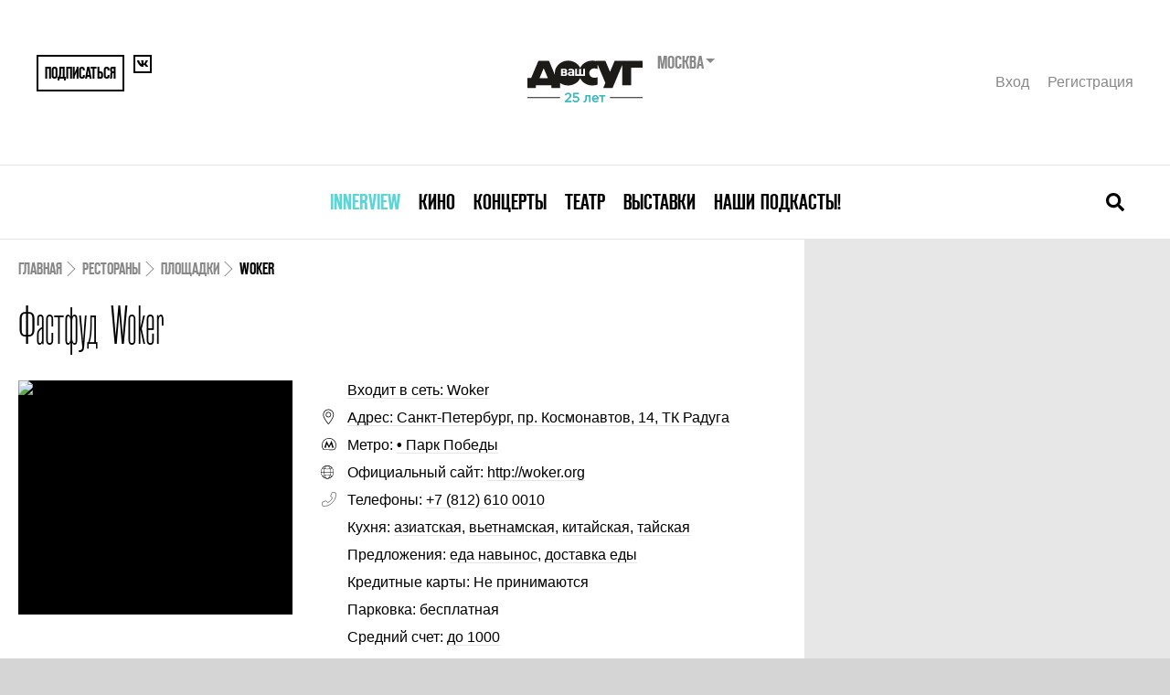

--- FILE ---
content_type: text/html; charset=UTF-8
request_url: https://www.vashdosug.ru/spb/restaurant/place/51813/
body_size: 10316
content:
<!DOCTYPE html>
<html class="no-js" lang="ru">
<head>
    <script>document.documentElement.classList.remove('no-js')</script>

    <meta name="csrf-param" content="_csrf">
    <meta name="csrf-token" content="j71dKBf9ZLwVvFKa_VQjh9jG3eqzWGsm2gibZuDBoce52jxrOpIN8n7sA-qFEhC0kIqzpMIIEWHpV_ZTtaPv6g==">

    <meta charset="UTF-8">
    <meta name="google-site-verification" content="3DutPxKWzjlstzj6hcTQsORWY0GddgCHhpGjWT6lI88" />

    <title>Фастфуд Woker  🍴 в Санкт-Петербурге -  цены на меню, отзывы, фото, официальный сайт, адрес </title>
    <link rel="shortcut icon" href="/favicon.ico" type="image/x-icon">

            <link rel="alternate" media="only screen and (max-width: 640px)" href="//m.vashdosug.ru/spb/restaurant/place/51813/">
    
    <meta name="viewport" content="width=device-width, initial-scale=1, user-scalable=0">

    <!-- Google Tag Manager -->
    <script>(function(w,d,s,l,i){w[l]=w[l]||[];w[l].push({'gtm.start':
          new Date().getTime(),event:'gtm.js'});var f=d.getElementsByTagName(s)[0],
        j=d.createElement(s),dl=l!='dataLayer'?'&l='+l:'';j.async=true;j.src=
        'https://www.googletagmanager.com/gtm.js?id='+i+dl;f.parentNode.insertBefore(j,f);
      })(window,document,'script','dataLayer','GTM-MBD9ZBJ');</script>
    <!-- End Google Tag Manager -->

            <link rel="stylesheet" href="/resources/css/main-fea69bcb61.css" media="all">
    
            <script src="//yastatic.net/pcode/adfox/loader.js" crossorigin="anonymous"></script>
        <script src="/static/frontend/js/adfox.asyn.code.scroll.js" async></script>
        <script src="/static/frontend/js/adfox.asyn.code.ver3.js" async></script>
    
    <script> window.modernVersion = true; window.currentUser = null</script>

                <meta name="title" content="Фастфуд Woker  🍴 в Санкт-Петербурге -  цены на меню, отзывы, фото, официальный сайт, адрес ">
<meta name="description" content="Фастфуд Woker в Санкт-Петербурге - отзывы посетителей, фотографии ресторана и цены на меню в ресторане Woker">
<meta property="fb:app_id" content="118544371644579">
<meta property="og:title" content="Фастфуд Woker  🍴 в Санкт-Петербурге -  цены на меню, отзывы, фото, официальный сайт, адрес ">
<meta property="og:description" content="">
<meta property="og:url" content="https://www.vashdosug.ru/spb/restaurant/place/51813/">
<meta property="og:image" content="/random/560x292/176dda/">
<meta name="keywords" content="Фастфуд Woker">
<link href="/random/560x292/176dda/" rel="image_src">    
    </head>
<body class="vd-body">

            <!--AdFox START--> <!--yandex_rybalchenko@vashdosug.ru-->
        <!--Площадка: Vashdosug / * / *-->
        <!--Тип баннера: Брендирование_десктоп-->
        <!--Расположение: <верх страницы>-->
        <div id="adfox_159163732804629147"></div>
        <script>
            window.Ya.adfoxCode.create({
                ownerId: 335945,
                containerId: 'adfox_159163732804629147',
                params: {
                    pp: 'g',
                    ps: 'dwny',
                    p2: 'gvxz',
					pk: window.adFoxPk,
					puid1: window.mixedBrw,
					puid2: window.mixedScenario
                }
            });
        </script>
    
    <!-- tns-counter.ru -->
<script type="text/javascript">
(new Image()).src = '//www.tns-counter.ru/V13a***R>' + document.referrer.replace(/\*/g,'%2a') + '*rdwmedia_ru/ru/UTF-8/tmsec=vashdosug_site/' + Math.round(Math.random()*1E9);
</script>
<noscript>
	<img src="https://www.tns-counter.ru/V13a****rdwmedia_ru/ru/UTF-8/tmsec=vashdosug_site/" width="1" height="1" alt="" />
</noscript>
<!--/ tns-counter.ru -->
<!-- Yandex.Metrika counter -->
<script type="text/javascript">
var yaParams = {/*Здесь параметры визита*/};
</script>

<script type="text/javascript">
(function (d, w, c) {
    (w[c] = w[c] || []).push(function() {
        try {
            w.yaCounter9722899 = new Ya.Metrika({id:9722899, enableAll: true, webvisor:true,params:window.yaParams||{ }});
        } catch(e) {}
    });
    
    var n = d.getElementsByTagName("script")[0],
        s = d.createElement("script"),
        f = function () { n.parentNode.insertBefore(s, n); };
    s.type = "text/javascript";
    s.async = true;
    s.src = (d.location.protocol == "https:" ? "https:" : "http:") + "//mc.yandex.ru/metrika/watch.js";

    if (w.opera == "[object Opera]") {
        d.addEventListener("DOMContentLoaded", f);
    } else { f(); }
})(document, window, "yandex_metrika_callbacks");
</script>
<noscript><div><img src="//mc.yandex.ru/watch/9722899" style="position:absolute; left:-9999px;" alt="" /></div></noscript>
<!-- /Yandex.Metrika counter -->


<!--LiveInternet counter--><script type="text/javascript"><!--
new Image().src = "//counter.yadro.ru/hit?r"+
escape(document.referrer)+((typeof(screen)=="undefined")?"":
";s"+screen.width+"*"+screen.height+"*"+(screen.colorDepth?
screen.colorDepth:screen.pixelDepth))+";u"+escape(document.URL)+
";h"+escape(document.title.substring(0,80))+
";"+Math.random();//--></script><!--/LiveInternet-->

<!-- begin of Top100 code -->

<script id="top100Counter" type="text/javascript" src="https://counter.rambler.ru/top100.jcn?573053"></script>
<noscript>
<img src="https://counter.rambler.ru/top100.cnt?573053" alt="" width="1" height="1" border="0" />

</noscript>
<!-- end of Top100 code -->

<!-- Rating@Mail.ru counter -->
<script type="text/javascript">//<![CDATA[
var a='',js=10;try{a+=';r='+escape(document.referrer);}catch(e){}try{a+=';j='+navigator.javaEnabled();js=11;}catch(e){}
try{s=screen;a+=';s='+s.width+'*'+s.height;a+=';d='+(s.colorDepth?s.colorDepth:s.pixelDepth);js=12;}catch(e){}
try{if(typeof((new Array).push('t'))==="number")js=13;}catch(e){}
try{(new Image()).src='http://d6.ce.b4.a0.top.mail.ru/counter?id=321196;js='+js+a+';rand='+Math.random();}catch(e){}//]]></script>
<noscript><p><a href="http://top.mail.ru/jump?from=321196"><img src="http://d6.ce.b4.a0.top.mail.ru/counter?js=na;id=321196"
style="border:0;" height="1" width="1" alt="Рейтинг@Mail.ru" /></a></p></noscript>
<!-- //Rating@Mail.ru counter -->

<!-- Yandex.Metrika counter SPB -->
<script type="text/javascript">
var yaParams = {/*Здесь параметры визита*/};
</script>

<script type="text/javascript">
(function (d, w, c) {
    (w[c] = w[c] || []).push(function() {
        try {
            w.yaCounter11186848 = new Ya.Metrika({id:11186848, enableAll: true, webvisor:true,params:window.yaParams||{ }});
        } catch(e) {}
    });
    
    var n = d.getElementsByTagName("script")[0],
        s = d.createElement("script"),
        f = function () { n.parentNode.insertBefore(s, n); };
    s.type = "text/javascript";
    s.async = true;
    s.src = (d.location.protocol == "https:" ? "https:" : "http:") + "//mc.yandex.ru/metrika/watch.js";

    if (w.opera == "[object Opera]") {
        d.addEventListener("DOMContentLoaded", f);
    } else { f(); }
})(document, window, "yandex_metrika_callbacks");
</script>
<noscript><div><img src="//mc.yandex.ru/watch/11186848" style="position:absolute; left:-9999px;" alt="" /></div></noscript>
<!-- /Yandex.Metrika counter -->            <!-- Yandex.Metrika counter -->
<script type="text/javascript">
    (function (d, w, c) {
        (w[c] = w[c] || []).push(function() {
            try {
                w.yaCounter11186848 = new Ya.Metrika({
                    id:11186848,
                    clickmap:true,
                    trackLinks:true,
                    accurateTrackBounce:true,
                    webvisor:true,
                    params: { pk: window.adFoxPk }
                });
            } catch(e) { }
        });

        var n = d.getElementsByTagName("script")[0],
            s = d.createElement("script"),
            f = function () { n.parentNode.insertBefore(s, n); };
        s.type = "text/javascript";
        s.async = true;
        s.src = "https://mc.yandex.ru/metrika/watch.js";

        if (w.opera == "[object Opera]") {
            d.addEventListener("DOMContentLoaded", f, false);
        } else { f(); }
    })(document, window, "yandex_metrika_callbacks");
</script>
<script src="https://authedmine.com/lib/authedmine.min.js"></script>
<noscript><div><img src="https://mc.yandex.ru/watch/11186848" style="position:absolute; left:-9999px;" alt="" /></div></noscript>
<!-- /Yandex.Metrika counter -->        <!--LiveInternet counter-->
<script type="text/javascript">
new Image().src = '//counter.yadro.ru/hit?t52.1;r'+
escape(document.referrer)+((typeof(screen)=='undefined')?'':
';s'+screen.width+'*'+screen.height+'*'+(screen.colorDepth?
screen.colorDepth:screen.pixelDepth))+';u'+escape(document.URL)+
';h'+escape(document.title.substring(0,150))+';'+Math.random()
</script>
<!--/LiveInternet-->    <!-- Rating@Mail.ru counter -->
<script type="text/javascript">
var _tmr = window._tmr || (window._tmr = []);
_tmr.push({id: "321196", type: "pageView", start: (new Date()).getTime()});
(function (d, w, id) {
  if (d.getElementById(id)) return;
  var ts = d.createElement("script"); ts.type = "text/javascript"; ts.async = true; ts.id = id;
  ts.src = "https://top-fwz1.mail.ru/js/code.js";
  var f = function () {var s = d.getElementsByTagName("script")[0]; s.parentNode.insertBefore(ts, s);};
  if (w.opera == "[object Opera]") { d.addEventListener("DOMContentLoaded", f, false); } else { f(); }
})(document, window, "topmailru-code");
</script><noscript><div>
<img src="https://top-fwz1.mail.ru/counter?id=321196;js=na" style="border:0;position:absolute;left:-9999px;" alt="Top.Mail.Ru" />
</div></noscript>
<!-- //Rating@Mail.ru counter -->

    
	
    
    


<div class="vd-header-mobile">
    <div class="vd-header-mobile__container">
        <div class="vd-header-mobile__control">
            <a href="/" class="vd-header-mobile__logo">
                <i class="vd-svg-icon vd-svg-icon_main-logo"></i>
            </a>
            <button class="vd-header-mobile__control-button vd-header-mobile__search-button">
                <i class="vd-svg-icon vd-svg-icon_search"></i>
            </button>
            <button class="vd-header-mobile__control-button vd-header-mobile__burger-button">
                <i class="vd-svg-icon vd-svg-icon_bars"></i>
            </button>
        </div>
        <div class="vd-header-mobile__search">
            <input type="text" class="vd-searchbar__input vd-searchbar__input-mobile" placeholder="Поиск лучших собыйти в москве">
        </div>
        <div class="vd-header-mobile__menu">
                            <div class="vd-header-mobile__menu-item">
                    <div class="vd-header-mobile__menu-dropdown">
                        <a data-oj-ga-click="event,menu,clickinterview" href="/msk/interview/">Innerview</a>
                    </div>

                                    </div>
                            <div class="vd-header-mobile__menu-item">
                    <div class="vd-header-mobile__menu-dropdown">
                        <a data-oj-ga-click="event,menu,clickcinema" href="/cinema/">Кино</a>
                    </div>

                                            <div class="vd-header-mobile__link-container">
                                                            <a data-oj-ga-click="event,menu,clickplaces" href="/msk/cinema/places/" class="vd-header-mobile__link">Кинотеатры</a>
                                                            <a data-oj-ga-click="event,menu,clickranking" href="/msk/cinema/ranking/" class="vd-header-mobile__link">Рейтинги</a>
                                                            <a data-oj-ga-click="event,menu,clickmovies" href="/cinema/movies/" class="vd-header-mobile__link">Каталог фильмов</a>
                                                            <a data-oj-ga-click="event,menu,clickserials" href="/cinema/serials/" class="vd-header-mobile__link">Каталог сериалов</a>
                                                            <a data-oj-ga-click="event,menu,clicklabels" href="/cinema/label/" class="vd-header-mobile__link">Подборки по темам</a>
                                                            <a data-oj-ga-click="event,menu,click" href="/persons/cinema/" class="vd-header-mobile__link">Каталог персон</a>
                                                            <a data-oj-ga-click="event,menu,clickarticles" href="/msk/cinema/articles/" class="vd-header-mobile__link">Обзоры и статьи</a>
                                                    </div>
                                    </div>
                            <div class="vd-header-mobile__menu-item">
                    <div class="vd-header-mobile__menu-dropdown">
                        <a data-oj-ga-click="event,menu,clickconcert" href="/msk/concert/">Концерты</a>
                    </div>

                                            <div class="vd-header-mobile__link-container">
                                                            <a data-oj-ga-click="event,menu,clickschedule" href="/msk/concert/schedule/" class="vd-header-mobile__link">Концертная афиша</a>
                                                            <a data-oj-ga-click="event,menu,clickplaces" href="/msk/concert/places/" class="vd-header-mobile__link">Концертные залы и клубы</a>
                                                            <a data-oj-ga-click="event,menu,clickarticles" href="/msk/concert/articles/" class="vd-header-mobile__link">Статьи</a>
                                                    </div>
                                    </div>
                            <div class="vd-header-mobile__menu-item">
                    <div class="vd-header-mobile__menu-dropdown">
                        <a data-oj-ga-click="event,menu,clicktheatre" href="/msk/theatre/">Театр</a>
                    </div>

                                            <div class="vd-header-mobile__link-container">
                                                            <a data-oj-ga-click="event,menu,clickschedule" href="/msk/theatre/schedule/" class="vd-header-mobile__link">Театральная афиша</a>
                                                            <a data-oj-ga-click="event,menu,clickplaces" href="/msk/theatre/places/" class="vd-header-mobile__link">Каталог театров</a>
                                                            <a data-oj-ga-click="event,menu,clickpersons" href="/msk/persons/theatre/" class="vd-header-mobile__link">Каталог персон</a>
                                                            <a data-oj-ga-click="event,menu,clickranking" href="/msk/theatre/ranking/" class="vd-header-mobile__link">Рейтинги</a>
                                                            <a data-oj-ga-click="event,menu,clickarticles" href="/msk/theatre/articles/" class="vd-header-mobile__link">Статьи</a>
                                                    </div>
                                    </div>
                            <div class="vd-header-mobile__menu-item">
                    <div class="vd-header-mobile__menu-dropdown">
                        <a data-oj-ga-click="event,menu,clickexhibition" href="/msk/exhibition/">Выставки</a>
                    </div>

                                            <div class="vd-header-mobile__link-container">
                                                            <a data-oj-ga-click="event,menu,clickschedule" href="/msk/exhibition/schedule/" class="vd-header-mobile__link">Афиша выставок</a>
                                                            <a data-oj-ga-click="event,menu,clickplaces" href="/msk/exhibition/places/" class="vd-header-mobile__link">Музеи и галереи</a>
                                                            <a data-oj-ga-click="event,menu,clickranking" href="/msk/exhibition/ranking/" class="vd-header-mobile__link">Рейтинги</a>
                                                            <a data-oj-ga-click="event,menu,clickarticles" href="/msk/exhibition/articles/" class="vd-header-mobile__link">Статьи</a>
                                                    </div>
                                    </div>
                            <div class="vd-header-mobile__menu-item">
                    <div class="vd-header-mobile__menu-dropdown">
                        <a data-oj-ga-click="event,menu,click" href="//www.vashdosug.ru/msk/podcasts/">Наши подкасты!</a>
                    </div>

                                    </div>
            
            <div class="vd-header-mobile__user">
                <a href="#" data-modal="/auth/signin-form/" class="vd-header__user-link">Вход</a>
                <a href="#" data-modal="/auth/signup-form/" class="vd-header__user-link">Регистрация</a>
            </div>

            
<div class="region-switcher">
    <div class="title">Санкт-Петербург        <ul>
                            <li><a href="/site/change-city/?cityID=1">Москва</a></li>
                            <li><a href="/site/change-city/?cityID=3">Ярославль</a></li>
                    </ul>
    </div>
</div>        </div>
    </div>
</div>

    <div class="vd-container">
        <div class="vd-header">
            <div class="vd-header__container">
                
                <div class="vd-header__top">
                    <div class="vd-header__share">
                                                    <button data-modal="/auth/signup-form/" class="vd-header__share-button vd-header__share-button--big">Подписаться</button>
                                                <a href="https://vk.com/vashdosug" target="_blank" class="vd-header__share-button">
                            <i class="vd-svg-icon vd-svg-icon_vk"></i>
                        </a>
                                            </div>
                    <div class="vd-header__logo">
                        <div class="vd-header__logo-container">
                            <a href="/"><img src="/s/logo/vd_25let_black.svg" height="60" alt="Ваш Досуг"></a>
                            <form action="/site/change-city/" class="vd-header__city-select-container">
                                <div class="vd-header__city-select">
                                    Москва                                </div>

                                <select title="Выбор города" name="cityID" onchange="this.parentNode.submit();">
                                                                            <option value="1" selected>
                                            Москва                                        </option>
                                                                            <option value="2" >
                                            Санкт-Петербург                                        </option>
                                                                            <option value="3" >
                                            Ярославль                                        </option>
                                                                    </select>
                            </form>
                        </div>
                    </div>
                    <div class="vd-header__user">
                                                    <a href="#" data-modal="/auth/signin-form/" class="vd-header__user-link">Вход</a>
                            <a href="#" data-modal="/auth/signup-form/" class="vd-header__user-link">Регистрация</a>
                                            </div>
                </div>
                <div class="vd-header__bottom">
                    

<nav class="vd-menu">
            <div class="vd-menu__item">
            <a class="vd-menu__menu-link" href="/msk/interview/" style="color: #5bd5d6">Innerview</a>
                    </div>
            <div class="vd-menu__item">
            <a class="vd-menu__menu-link" href="/cinema/" style="">Кино</a>
                    </div>
            <div class="vd-menu__item">
            <a class="vd-menu__menu-link" href="/msk/concert/" style="">Концерты</a>
                    </div>
            <div class="vd-menu__item">
            <a class="vd-menu__menu-link" href="/msk/theatre/" style="">Театр</a>
                    </div>
            <div class="vd-menu__item">
            <a class="vd-menu__menu-link" href="/msk/exhibition/" style="">Выставки</a>
                    </div>
            <div class="vd-menu__item">
            <a class="vd-menu__menu-link" href="//www.vashdosug.ru/msk/podcasts/" style="">Наши подкасты!</a>
                    </div>
    </nav>
                    <div class="vd-searchbar">
                        <form action="/s/restaurant/" class="vd-searchbar__container">
                            <input type="text" name="q" class="vd-searchbar__input vd-searchbar__input-desktop" placeholder="Поиск лучших собыйти в москве">
                        </form>
                        <button class="vd-searchbar__close-button">
                            <i class="vd-svg-icon vd-svg-icon_times"></i>
                        </button>
                        <button class="vd-searchbar__open-button">
                            <i class="vd-svg-icon vd-svg-icon_search"></i>
                        </button>
                    </div>
                </div>
            </div>
        </div>

        
        <div class="vd-content">
                            <div class="vd-main-banner">
                    <!--AdFox START-->
<!--yandex_rybalchenko@vashdosug.ru-->
<!--Площадка: Vashdosug / * / *-->
<!--Тип баннера: Перетяжка 100%-->
<!--Расположение: <верх страницы>-->
<div id="adfox_158982095694145637"></div>
<script>
    window.Ya.adfoxCode.create({
        ownerId: 335945,
        containerId: 'adfox_158982095694145637',
        params: {
            pp: 'g',
            ps: 'dwny',
            p2: 'y',
            pk: window.adFoxPk
        }
    });
</script>                </div>
            
            
<script type="application/ld+json">{"@context":"http:\/\/schema.org","@type":"Restaurant","name":"\u0424\u0430\u0441\u0442\u0444\u0443\u0434 Woker","image":"\/random\/412x352\/8e4a8b\/","url":"\/spb\/restaurant\/place\/51813\/","telephone":"+7 (812) 610 0010","servesCuisine":"\u0430\u0437\u0438\u0430\u0442\u0441\u043a\u0430\u044f, \u0432\u044c\u0435\u0442\u043d\u0430\u043c\u0441\u043a\u0430\u044f, \u043a\u0438\u0442\u0430\u0439\u0441\u043a\u0430\u044f, \u0442\u0430\u0439\u0441\u043a\u0430\u044f","priceRange":"\u0434\u043e 1000","address":"\u0421\u0430\u043d\u043a\u0442-\u041f\u0435\u0442\u0435\u0440\u0431\u0443\u0440\u0433, \u043f\u0440. \u041a\u043e\u0441\u043c\u043e\u043d\u0430\u0432\u0442\u043e\u0432, 14, \u0422\u041a \u0420\u0430\u0434\u0443\u0433\u0430 (\u043c. \u041f\u0430\u0440\u043a \u041f\u043e\u0431\u0435\u0434\u044b)"}</script>
<div class="placeholder">
    <main class="evt-content">
        <div class="evt-content__inner">

            <!-- Breadcrumbs -->

            <script type="application/ld+json">{"@context":"https:\/\/schema.org","@type":"BreadcrumbList","itemListElement":[{"@type":"ListItem","position":1,"name":"Рестораны","item":"https:\/\/www.vashdosug.ru\/spb\/restaurant\/"},{"@type":"ListItem","position":2,"name":"Площадки","item":"https:\/\/www.vashdosug.ru\/spb\/restaurant\/places\/"},{"@type":"ListItem","position":3,"name":"Woker","item":"https:\/\/www.vashdosug.ru\/spb\/restaurant\/place\/51813\/"}]}</script><nav class="evt-breadcrumbs"><span class="evt-breadcrumbs__link"><a href="/">Главная</a></span><span class="evt-breadcrumbs__link"><a href="/spb/restaurant/">Рестораны</a></span><span class="evt-breadcrumbs__link"><a href="/spb/restaurant/places/">Площадки</a></span><span class="evt-breadcrumbs__link evt-breadcrumbs__link--active">Woker</span></nav>
            <!-- Header -->

            <header class="evt-header">
                <div class="evt-title">
                    <h1 class="evt-title__main">Фастфуд Woker</h1>                </div>
                                            </header>


            <!-- Meta -->

            <section class="evt-meta">
                <div class="evt-cover">
                    <div class="aspect-412x352">
                        <img class="aspect-content lazy evt-cover__image" data-src="/random/412x352/5dedd3/"
                             alt="Фастфуд Woker"/>

                        <noscript>
                            <img class="lazy evt-cover__image" src="/random/412x352/354340/" alt=""/>
                        </noscript>
                    </div>

                    
                    <div class="evt-cover__overlay"></div>

                                    </div>


                <div class="evt-details">
                                            <div class="evt-details__item">
                            <i class="vd-icon vd-icon--blank"></i>
                            <div class="evt-details__text ">
                                                                    <a class="evt-details__link" href="/networks/3210/">Входит в сеть: Woker</a>
                                                            </div>
                        </div>
                                            <div class="evt-details__item">
                            <i class="vd-icon vd-icon--location"></i>
                            <div class="evt-details__text ">
                                                                    <a class="evt-details__link" href="/spb/restaurant/place/51813/">Адрес: Санкт-Петербург, пр. Космонавтов, 14, ТК Радуга</a>
                                                            </div>
                        </div>
                                            <div class="evt-details__item">
                            <i class="vd-icon vd-svg-icon vd-svg-icon_metro"></i>
                            <div class="evt-details__text ">
                                                                    Метро: <a class="evt-details__link" href="/spb/restaurant/places/park_pobedy-spb/" title="Все доставка еды около метро Парк Победы"><i class="vd-subway" title="Московско-Петроградская линия" style="color: ">•</i>&nbsp;Парк Победы</a>                                                            </div>
                        </div>
                                            <div class="evt-details__item">
                            <i class="vd-icon vd-icon--site"></i>
                            <div class="evt-details__text ">
                                                                    Официальный сайт: <a href="http://woker.org" rel="nofollow" target="_blank">http://woker.org</a>                                                            </div>
                        </div>
                                            <div class="evt-details__item">
                            <i class="vd-icon vd-svg-icon vd-svg-icon_phone"></i>
                            <div class="evt-details__text ">
                                                                    Телефоны: <a href="tel:+7 (812) 610 0010">+7 (812) 610 0010</a>                                                            </div>
                        </div>
                                            <div class="evt-details__item">
                            <i class="vd-icon "></i>
                            <div class="evt-details__text ">
                                                                    Кухня: <a href="/spb/restaurant/places/aziatskaya/">азиатская</a>, <a href="/spb/restaurant/places/vetnamskaya/">вьетнамская</a>, <a href="/spb/restaurant/places/kitayskaya/">китайская</a>, <a href="/spb/restaurant/places/tayskaya/">тайская</a>                                                            </div>
                        </div>
                                            <div class="evt-details__item">
                            <i class="vd-icon "></i>
                            <div class="evt-details__text ">
                                                                    Предложения: <a href="/spb/restaurant/places/eda_navynos/">еда навынос</a>, <a href="/spb/restaurant/places/dostavka_edy/">доставка еды</a>                                                            </div>
                        </div>
                                            <div class="evt-details__item">
                            <i class="vd-icon "></i>
                            <div class="evt-details__text ">
                                                                    Кредитные карты: Не принимаются                                                            </div>
                        </div>
                                            <div class="evt-details__item">
                            <i class="vd-icon "></i>
                            <div class="evt-details__text ">
                                                                    Парковка: бесплатная                                                            </div>
                        </div>
                                            <div class="evt-details__item">
                            <i class="vd-icon "></i>
                            <div class="evt-details__text ">
                                                                    Средний счет: <a href="/spb/restaurant/places/1000p/">до 1000</a>                                                            </div>
                        </div>
                    					                </div>
            </section>

            <!-- Section navigation -->

            
<nav id="tabstop" class="evt-section-nav">
    <div class="evt-section-nav__container">
                                                    <a href="/spb/restaurant/place/51813/" class="evt-section-nav__link evt-section-nav__link--active">Описание</a>
                                                                                                                                                                <a href="/spb/restaurant/place/51813/tab-address/#tabstop" class="evt-section-nav__link ">Адрес на карте</a>
                        </div>
</nav>
            
<section class="evt-description">
    
	</section>




<section class="evt-sharing">
    <button class="evt-sharing__share">
        <i class="vd-icon vd-icon--share"></i>
        <span>Отправить другу</span>
    </button>
    <div class="evt-sharing__buttons">
        <script defer src="//yastatic.net/share2/share.js"></script>
                    <div class="ya-share2" data-counter="" data-services="vkontakte,odnoklassniki,moimir,pocket,viber,whatsapp,skype,telegram"></div>
            </div>

    
<button class="evt-sharing__add-to-favorites "
        data-favorite="3578" data-add-text="Добавить в избранное"
        data-added-text="В избранном"></button></section>




<div class="evt-reviews">

            <div class="evt-reviews__header">
            <h2 class="evt-h2">Отзывы о &laquo;Woker&raquo;</h2>

                    </div>
    
    <div class="evt-reviews__container">
        <div id="comment-answer-placeholder-3578"></div>

        
            </div>

    <form onsubmit="return false" action="/api/add-opinion/" method="post" class="evt-reviews__form" data-comment-form>
        <input type="hidden" name="modern_design" value="1">
        <input type="hidden" name="id" value="3578">

        <textarea name="opinion" required minlength="100" class="evt-reviews__textarea" placeholder="Оставьте ваш отзыв - он поможет другим сделать правильный выбор!"></textarea>

        <div class="evt-reviews__leave-review">
            <button class="vd-button vd-button--blue evt-reviews__leave-review-button">Рассказать о своих впечатлениях</button>
            <span>и поставить вашу оценку</span>
            <span class="evt-reviews__rate" data-rating-widget="0" data-entity-id="3578">
                <span class="vd-rating vd-rating--gray"></span>
                <span class="vd-rating vd-rating--0" data-stars="vd-rating--$"></span>
            </span>
            <span>(текущая оценка: )</span>
        </div>
    </form>

    </div>

    <section class="evt-other-events">
        <h2 class="evt-h2">Читайте про лучшие<br>события</h2>
        <div class="evt-other-events__container">
                    <a href="/networks/1221/" class="evt-other-events__link">
                <div class="evt-other-events__image lazy-bg" style="background-image: url('/random/201x176/ec3393/')"></div>
                <div class="evt-other-events__title">Кофемания</div>
            </a>
                    <a href="/networks/3055/" class="evt-other-events__link">
                <div class="evt-other-events__image lazy-bg" style="background-image: url('/random/201x176/3f7f13/')"></div>
                <div class="evt-other-events__title">Хлеб Насущный</div>
            </a>
                    <a href="/networks/3089/" class="evt-other-events__link">
                <div class="evt-other-events__image lazy-bg" style="background-image: url('/random/201x176/bacacb/')"></div>
                <div class="evt-other-events__title">il Forno</div>
            </a>
                    <a href="/spb/restaurant/article/75330/" class="evt-other-events__link">
                <div class="evt-other-events__image lazy-bg" style="background-image: url('/random/201x176/3fa356/')"></div>
                <div class="evt-other-events__title">Новое место. Ресторан Kontora</div>
            </a>
                    <a href="/spb/restaurant/article/75207/" class="evt-other-events__link">
                <div class="evt-other-events__image lazy-bg" style="background-image: url('/random/201x176/7e3a17/')"></div>
                <div class="evt-other-events__title">Клёвое дело!</div>
            </a>
                    <a href="/spb/restaurant/article/75189/" class="evt-other-events__link">
                <div class="evt-other-events__image lazy-bg" style="background-image: url('/random/201x176/0b807e/')"></div>
                <div class="evt-other-events__title">Новое место. Кофейня «Даблби» на Кронверкском проспекте</div>
            </a>
                </div>
    </section>

<section class="evt-trailer">
    <div class="evt-schedule__header">
        <h2 class="evt-h2">
            Фастфуд Woker - адрес на карте
        </h2>
    </div>
    <div class="evt-trailer__container">
        <div class="evt-trailer__video">
            <div id="vd-place-map"
                 data-image="food"
                 data-title="Фастфуд Woker"
                 data-latitude="59.868948000"
                 data-longitude="30.350480000"
                 class="map"></div>
        </div>
    </div>
</section>


        </div>
        <div class="evt-content__banner evt-banner-area">
            <div class="evt-banner-area__container js-scroll-banner">
                                    <div class="sidebar-banners" data-vd-sidebar-banners>
            <div class="inner-banner x-banner" ng-class="{current:bnr==0,bottom:bottom==1,fixed:fixed==1}">
            <!--AdFox START-->
<!--yandex_rybalchenko@vashdosug.ru-->
<!--Площадка: Vashdosug / * / *-->
<!--Тип баннера: 300x600_top-->
<!--Расположение: <верх страницы>-->
<div id="adfox_158982469904888175"></div>
<script>
    window.Ya.adfoxCode.create({
        ownerId: 335945,
        containerId: 'adfox_158982469904888175',
        params: {
            pp: 'g',
            ps: 'dwny',
            p2: 'gvfr',
            pk: window.adFoxPk
        }
    });
</script>
        </div>
        <div class="inner-banner x-banner" ng-class="{current:bnr==1,bottom:bottom==1,fixed:fixed==1}">
            <!--AdFox START-->
<!--yandex_rybalchenko@vashdosug.ru-->
<!--Площадка: Vashdosug / * / *-->
<!--Тип баннера: 300x600_down-->
<!--Расположение: <низ страницы>-->
<div id="adfox_158982476832161556"></div>
<script>
    window.Ya.adfoxCode.create({
        ownerId: 335945,
        containerId: 'adfox_158982476832161556',
        params: {
            pp: 'i',
            ps: 'dwny',
            p2: 'grxj',
            pk: window.adFoxPk
        }
    });
</script>        </div>
    </div>                            </div>
        </div>
    </main>
</div>


        </div>

        
        <div class="vd-footer__bottom vd-footer-bottom" style="background: white;margin-top: 25px;">
            <div class="vd-footer-bottom__copyrights">
                <noindex>
                    <div class="vd-footer-bottom__project-info" style="font-size: 18px">
                                    «ВашДосуг.RU/VashDosug.RU» зарегистрировано Федеральной службой по надзору в сфере связи, информационных технологий и массовых коммуникаций (Роскомнадзор). Св-во
            Эл № ФС 77—71066 от 13.09.2017.
            Учредитель: ООО «Досуг-Медиа». Издатель — ООО «Досуг-Медиа» (<a href="http://rdw-media.ru/personaldata" target="_blank">О персональных данных</a>)
                    </div>
                </noindex>
            </div>

            <div class="vd-footer-bottom__logo vd-footer-logo">
                <div class="vd-footer-logo__age-limit">18+</div>
                <a href="/"><img src="/modern/logo.svg" alt="ВашДосуг" width="207" height="51"></a>
            </div>
        </div>

                    <div class="vd-footer">
                            <div class="vd-footer__top-promo">  </div>
                <div class="vd-footer__tags"></div>
                
                
                <div class="vd-footer__global-text vd-footer__global-text_empty"></div>
            
            <div class="vd-footer__sitemap">
                <div class="vd-footer__sitemap-logo vd-footer-logo">
                    <div class="vd-footer-logo__age-limit">18+</div>
                    <a href="/"><img src="/s/logo/vd_25let_black.svg" alt="ВашДосуг" width="207" height="90"></a>
                </div>

                <ul class="bottom-menu">
            <li>
            <a href="/cinema/">Кино</a>                            <div>
                                            <a href="/msk/cinema/places/">Кинотеатры</a><br>                                            <a href="/msk/cinema/ranking/">Рейтинги</a><br>                                            <a href="/cinema/movies/">Каталог фильмов</a><br>                                            <a href="/cinema/serials/">Каталог сериалов</a><br>                                            <a href="/cinema/label/">Подборки по темам</a><br>                                            <a href="/persons/cinema/">Каталог персон</a><br>                                            <a href="/msk/cinema/articles/">Обзоры и статьи</a><br>                                    </div>
                    </li>
            <li>
            <a href="/msk/concert/">Концерты</a>                            <div>
                                            <a href="/msk/concert/schedule/">Концертная афиша</a><br>                                            <a href="/msk/concert/places/">Концертные залы и клубы</a><br>                                            <a href="/msk/concert/articles/">Статьи</a><br>                                    </div>
                    </li>
            <li>
            <a href="/msk/theatre/">Театр</a>                            <div>
                                            <a href="/msk/theatre/schedule/">Театральная афиша</a><br>                                            <a href="/msk/theatre/places/">Каталог театров</a><br>                                            <a href="/msk/persons/theatre/">Каталог персон</a><br>                                            <a href="/msk/theatre/ranking/">Рейтинги</a><br>                                            <a href="/msk/theatre/articles/">Статьи</a><br>                                    </div>
                    </li>
            <li>
            <a href="/msk/exhibition/">Выставки</a>                            <div>
                                            <a href="/msk/exhibition/schedule/">Афиша выставок</a><br>                                            <a href="/msk/exhibition/places/">Музеи и галереи</a><br>                                            <a href="/msk/exhibition/ranking/">Рейтинги</a><br>                                            <a href="/msk/exhibition/articles/">Статьи</a><br>                                    </div>
                    </li>
    </ul>            </div>

            <div class="vd-footer__bottom vd-footer-bottom">
                <div class="vd-footer-bottom__copyrights">
                                <a href="/pages/team/">Команда</a>                <a href="/pages/adv/">Реклама на сайте</a>                <a href="/pages/partners/">Партнеры</a>                <a href="/pages/eula/">Пользовательское соглашение</a>    
                    
                </div>

            </div>
        </div>
            </div>

    
            <script src="/resources/js/vendor-7c9bbab830.js"></script>
        <script src="/resources/js/index-58e1e14d86.js"></script>

        <script src="/resources/js/comments-8f76d139d8.js"></script><script src="/resources/js/reminder-6d1d398a88.js"></script><script src="https://msk.kassir.ru/start-frame.js"></script><script src="https://kassa.rambler.ru/s/widget/js/TicketManager.js"></script>    
    </body>
</html>



--- FILE ---
content_type: image/svg+xml
request_url: https://www.vashdosug.ru/modern/icons/phone.svg
body_size: 358
content:
<svg xmlns="http://www.w3.org/2000/svg" width="16" height="16"><g fill="none" fill-rule="evenodd"><path stroke="#000" stroke-width=".5" d="M15.187.995L12.038.27a.726.726 0 0 0-.83.422L9.753 4.08a.731.731 0 0 0 .208.848l1.836 1.503-.087.178a11.19 11.19 0 0 1-5.1 5.1l-.179.088L4.93 9.962a.731.731 0 0 0-.849-.208l-3.39 1.453a.726.726 0 0 0-.422.831l.726 3.149a.722.722 0 0 0 .708.563c7.754 0 14.047-6.282 14.047-14.047a.722.722 0 0 0-.563-.708z"/><path d="M-2-2h20v20H-2z"/></g></svg>